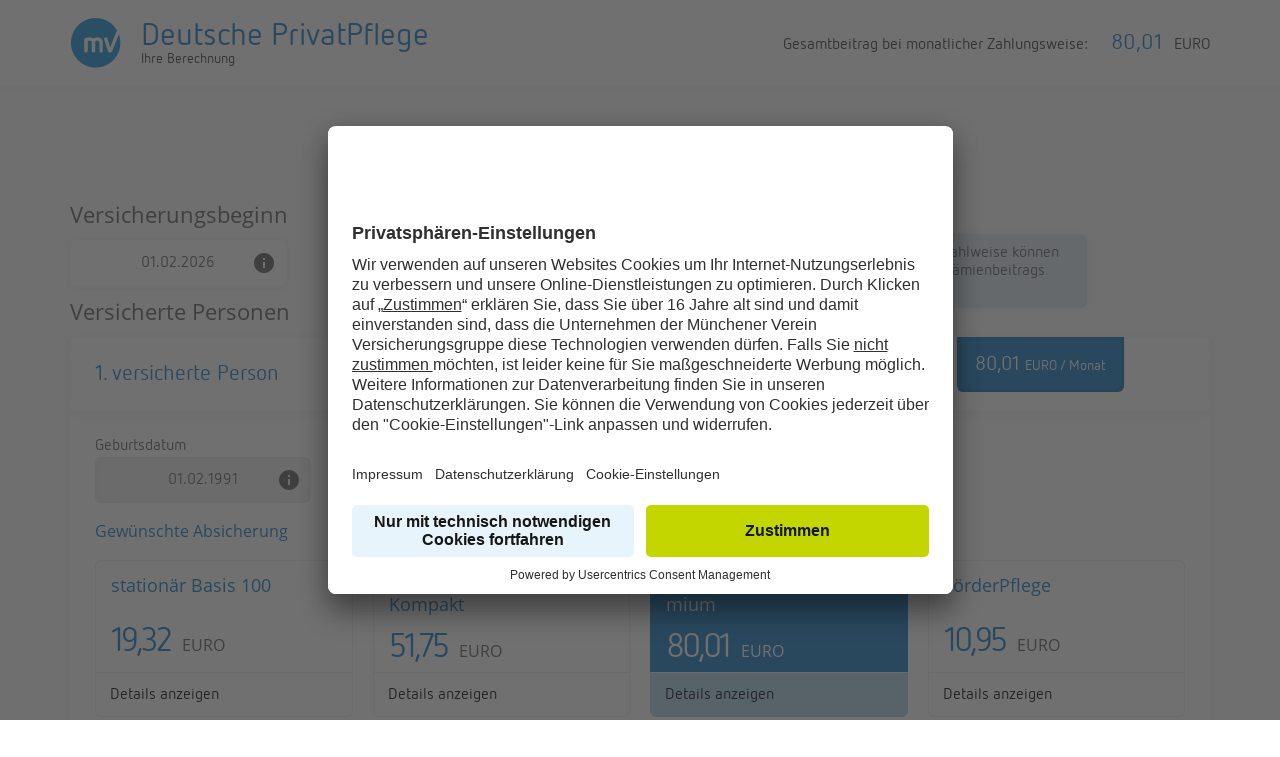

--- FILE ---
content_type: text/html;charset=UTF-8
request_url: https://www.muenchener-verein.de/pflegeversicherung-tarifrechner/index.xhtml;jsessionid=P9Xev3QSFictxqPKAQ_gFcdSg2cxSGKCBk1pnmvL.prd-dvl-jbo-mvpor-01?bd=63&vnr=46840&agt=150
body_size: 30296
content:
<?xml version="1.0" encoding="UTF-8"?>
<!DOCTYPE html>

	<html lang="de" dir="ltr"><head id="j_idt2">
	<meta http-equiv="content-type" content="text/html; charset=utf-8" />
	<meta http-equiv="cache-control" content="max-age=0" />
	<meta http-equiv="cache-control" content="no-cache" />
	<meta http-equiv="pragma" content="no-cache" />
	<meta http-equiv="expires" content="0" />
	<meta name="viewport" content="width=device-width, initial-scale=1.0" />
	<meta name="robots" content="noindex" /><script type="text/javascript" src="/pflegeversicherung-tarifrechner/javax.faces.resource/jsf.js.xhtml?ln=javax.faces"></script>
	<!-- CDN&lt;link rel="stylesheet" type="text/css" href="https://maxcdn.bootstrapcdn.com/bootstrap/3.3.7/css/bootstrap.min.css" /&gt; -->
	<!-- CDN&lt;script src="http://code.jquery.com/jquery-1.12.0.min.js"&gt;&lt;/script&gt; --><script type="text/javascript" src="/pflegeversicherung-tarifrechner/javax.faces.resource/jquery-1.12.0.min.js.xhtml?ln=js"></script>
	<!-- CDN&lt;script src="http://maxcdn.bootstrapcdn.com/bootstrap/3.3.7/js/bootstrap.min.js"&gt;&lt;/script&gt; --><script type="text/javascript" src="/pflegeversicherung-tarifrechner/javax.faces.resource/bootstrap.min.js.xhtml?ln=js"></script>
	<link rel="apple-touch-icon" sizes="180x180" href="/pflegeversicherung-tarifrechner/javax.faces.resource/img/favicon/apple-touch-icon.png.xhtml" />
	<link rel="icon" type="image/png" sizes="32x32" href="/pflegeversicherung-tarifrechner/javax.faces.resource/img/favicon/favicon-32x32.png.xhtml" />
	<link rel="icon" type="image/png" sizes="16x16" href="/pflegeversicherung-tarifrechner/javax.faces.resource/img/favicon/favicon-16x16.png.xhtml" />
	<link rel="mask-icon" href="/pflegeversicherung-tarifrechner/javax.faces.resource/img/favicon/safari-pinned-tab.svg.xhtml" color="#1793d7" />
	<meta name="msapplication-TileColor" content="#1793d7" />
	<meta name="theme-color" content="#ffffff" />
	<title>Deutsche PrivatPflege - Ihre Berechnung - Münchener Verein</title>
	<!-- Google Tag Manager -->
	<noscript><iframe src="//www.googletagmanager.com/ns.html?id=GTM-MB2SHT" height="0" width="0" style="display:none;visibility:hidden"></iframe></noscript>
	<script>(function(w,d,s,l,i){w[l]=w[l]||[];w[l].push({'gtm.start': new Date().getTime(),event:'gtm.js'});var f=d.getElementsByTagName(s)[0], j=d.createElement(s),dl=l!='dataLayer'?'&l='+l:'';j.async=true;j.src='//www.googletagmanager.com/gtm.js?id='+i+dl;f.parentNode.insertBefore(j,f); })(window,document,'script','dataLayer','GTM-MB2SHT');</script>
	<!-- End Google Tag Manager -->
	<script id="usercentrics-cmp" data-settings-id="-cAUxJyYs" src="https://app.usercentrics.eu/browser-ui/latest/bundle_legacy.js" defer="defer"></script>
	<script src="https://apis.google.com/js/platform.js" async="async" defer="defer"></script><link type="text/css" rel="stylesheet" href="/pflegeversicherung-tarifrechner/javax.faces.resource/bootstrap.min.css.xhtml?ln=css" /><link type="text/css" rel="stylesheet" href="/pflegeversicherung-tarifrechner/javax.faces.resource/app.min.css.xhtml?ln=css" /><link type="text/css" rel="stylesheet" href="/pflegeversicherung-tarifrechner/javax.faces.resource/fonts.css.xhtml?ln=css" /></head>
<!-- app-prebody start -->
<!-- app-prebody end --><body class="www-stage" data-vermittler="46840" data-stage="www" data-plink="false">
	<!-- Google Tag Manager (noscript) -->
	<noscript><iframe src="https://www.googletagmanager.com/ns.html?id=GTM-MB2SHT" height="0" width="0" style="display:none;visibility:hidden"></iframe></noscript>
	<!-- End Google Tag Manager (noscript) --><div class="background-image-fader opacity-100"></div><div class="calculator">
<form id="mainform" name="mainform" method="post" action="/pflegeversicherung-tarifrechner/ihre-berechnung.xhtml?cid=1" class="floating-labels" accept-charset="UTF-8" enctype="application/x-www-form-urlencoded" onsubmit="setFormSubmitted()">
<input type="hidden" name="mainform" value="mainform" />

			<input type="hidden" name="cid" value="1" /><div class="app-header"><div class="wrapper"><div class="container"><div id="logo" class="logo"><img src="/pflegeversicherung-tarifrechner/javax.faces.resource/logo-muenchener-verein-bildmarke.svg.xhtml?ln=img" alt="MV-Icon" /></div><div class="title">
								<h1>Deutsche PrivatPflege</h1>Ihre Berechnung</div><div id="basket" class="basket-wrapper">
									<div class="basket">
										<span>Gesamtbeitrag</span> <span>Gesamtbeitrag bei monatlicher Zahlungsweise:</span>
										<div class="preis"><span id="gesamtbeitragID">80,01 </span> <span class="waehrung">EURO</span>
										</div>
									</div></div></div></div></div><div class="app-body-wrapper-container"><div class="app-body-wrapper"><div class="app-body container"><div class="row"><div class="col-xs-12"><span id="messages"></span></div></div><div id="package_container" class="row"><div class="col-xs-12"><span id="j_idt67:packagepicker" class="collapse-group"><div id="j_idt67:zahlungsweiseWrapper" class=""><div class="row"><div class="col-xs-12 col-md-6"><label for="j_idt67:versicherungsbeginn:dob_date_mask" class="message">Versicherungsbeginn</label>
							<!-- Versicherungsbeginn - START --><div id="j_idt67:versicherungsbeginnContainer" class="white-shadow-box"><div id="j_idt67:versicherungsbeginn:versicherungsbeginn" class="row"><div class="col-xs-12"><div class="dateselector-wrapper"><div id="j_idt67:versicherungsbeginn:dob_date_mask_message"></div><input id="j_idt67:versicherungsbeginn:dob_date_mask" name="j_idt67:versicherungsbeginn:dob_date_mask" value="01.02.2026" class="form-control dateinputmask -internal" onblur="dateBlur(event);" onfocus="this.select();" onkeypress="dateSubmit(event)" onkeyup="datePattern(event);" onchange="mojarra.ab(this,event,'valueChange','@this','j_idt67:versicherungsbeginn:dob_date_mask_message messages',{'onevent':ajaxReloadComponents})" min="2026-02-01" max="2026-09-01" maxlength="10" placeholder="Tag.Monat.Jahr" type="text" />
						<input type="date" class="dateinputfield" max="2026-09-01" min="2026-02-01" onchange="changeDateInput(event)" onblur="triggerChangeInput(event)" onkeypress="dateSubmit(event)" /> 
						<a href="javascript:void(0);" class="mv-hint icon-question " data-toggle="tooltip" data-placement="right auto" title="Als Versicherungsbeginn ist der 1. des laufenden Monats vorbelegt. Vordatierungen sind maximal bis zu 6 Monaten möglich." data-html="true"><i class="material-icons">info</i></a></div></div></div></div>
							<!-- Versicherungsbeginn - END --></div><div class="col-xs-12 col-md-6"><span id="j_idt67:j_idt78:zahlungsweisen"><div class="zahlungsweise-wrapper"><label for="j_idt67:j_idt78:zahlungsweise" class="message">Zahlungsweise</label><div class="select-dropdown-wrapper"><select id="j_idt67:j_idt78:zahlungsweise" name="j_idt67:j_idt78:zahlungsweise" class="white-shadow-box" size="1" onchange="mojarra.ab(this,event,'valueChange','@form','@form')">	<option value="JAEHRLICH">jährlich</option>
	<option value="HALBJAEHRLICH">halbjährlich</option>
	<option value="VIERTELJAEHRLICH">vierteljährlich</option>
	<option value="MONATLICH" selected="selected">monatlich</option>
</select><script>jQuery.noConflict(); jQuery(document).ready(function(){jQuery('.dropdownfix a.selector').on('click', function(event){	selectbox = $(this).next().next('select');	pos = selectbox.offset();	selectbox.css('position', 'absolute');	selectbox.css('z-index', '999999');	selectbox.offset(pos);	selectbox.attr('size', '10');	event.preventDefault();	return false;});jQuery('.dropdownfix select').mouseout(function(){$(this).css('position', 'static');$(this).attr('size', '1');});jQuery('.dropdownfix select').click(function(){$(this).css('position', 'static');$(this).attr('size', '1');});});</script><div class="zahlungsweise-titel">
							Bei jährlicher Zahlweise können Sie 3% Ihres Prämienbeitrags einsparen.
						</div></div></div></span></div></div></div><label class="message">Versicherte Personen</label><div id="j_idt67:produkt:0:paketauswahlContainer" class="form-wrapper hidden"><label class="message">Tarif</label>
							<!-- Paketauswahl --><div class="row"><div class="col-xs-12 col-sm-12"><div class=""><select id="j_idt67:produkt:0:paketAuswahlFirst" name="j_idt67:produkt:0:paketAuswahlFirst" class="white-shadow-box paketauswahldropdown-0" size="1" onchange="mojarra.ab(this,event,'valueChange','@this','@form')" aria-label="Auswahl der Absicherung">	<option value="DPP-BA-STAT">stationär Basis 100</option>
	<option value="DPP-KP-STAT-AMB">ambulant = stationär Kompakt</option>
	<option value="DPP-PR-STAT-KL-AMB" selected="selected">ambulant &lt; stationär Premium</option>
	<option value="DPP-Foerderpflege">FörderPflege</option>
</select><script>jQuery.noConflict(); jQuery(document).ready(function(){jQuery('.dropdownfix a.selector').on('click', function(event){	selectbox = $(this).next().next('select');	pos = selectbox.offset();	selectbox.css('position', 'absolute');	selectbox.css('z-index', '999999');	selectbox.offset(pos);	selectbox.attr('size', '10');	event.preventDefault();	return false;});jQuery('.dropdownfix select').mouseout(function(){$(this).css('position', 'static');$(this).attr('size', '1');});jQuery('.dropdownfix select').click(function(){$(this).css('position', 'static');$(this).attr('size', '1');});});</script>
										<a href="javascript:void(0);" class="mv-hint icon-question hidden" data-toggle="tooltip" data-placement="right" data-html="true"><i class="material-icons">info</i></a></div></div></div><label class="message">Versicherte Personen</label></div><div class="form-wrapper alignment-center hidden"><div class="row"><div class="col-xs-12 col-sm-8 form-text">
									Anzahl der zu mitversichernden Personen
								</div><div class="col-xs-12 col-sm-4"><div class=""><select id="j_idt67:produkt:0:anzahlDerPersonen" name="j_idt67:produkt:0:anzahlDerPersonen" class="form-control anzahlderpersonen-0" size="1" onchange="mojarra.ab(this,event,'valueChange','@this','@form')" aria-label="Auswahl der Anzahl">	<option value="1" selected="selected">1</option>
	<option value="2">2</option>
	<option value="3">3</option>
	<option value="4">4</option>
	<option value="5">5</option>
	<option value="6">6</option>
	<option value="7">7</option>
	<option value="8">8</option>
	<option value="9">9</option>
	<option value="10">10</option>
</select><script>jQuery.noConflict(); jQuery(document).ready(function(){jQuery('.dropdownfix a.selector').on('click', function(event){	selectbox = $(this).next().next('select');	pos = selectbox.offset();	selectbox.css('position', 'absolute');	selectbox.css('z-index', '999999');	selectbox.offset(pos);	selectbox.attr('size', '10');	event.preventDefault();	return false;});jQuery('.dropdownfix select').mouseout(function(){$(this).css('position', 'static');$(this).attr('size', '1');});jQuery('.dropdownfix select').click(function(){$(this).css('position', 'static');$(this).attr('size', '1');});});</script>
										<a href="javascript:void(0);" class="mv-hint icon-question hidden" data-toggle="tooltip" data-placement="right" data-html="true"><i class="material-icons">info</i></a></div></div></div></div><div class="panel mv-panel produktpanel-0">
							<h4 class="mv-panel-title bold"><a href="" class="mv-collapse produktpanel-openclose-trigger-0 " data-target=".package_accordion_0" data-toggle="collapse" data-parent=".collapse-group"><span class="title new-blue">
										1. versicherte Person
									</span><span class="preis">
										80,01  <span class="waehrung">EURO / Monat</span></span></a><a id="j_idt67:produkt:0:personEntfernen" href="#" onclick="mojarra.ab(this,event,'action','@this','@form');return false" class="delete deleteversicherteperson-0 hidden">
									<i class="material-icons">delete</i></a>
							</h4><div class="package_accordion_0 mv-panel-collapse collapse in single-content-padding"><div class="mv-panel-body" data-accordion-index="0" aria-expanded="false"><a id="j_idt67:produkt:0:j_idt114" href="#" onclick="mojarra.ab(this,event,'action',0,0);return false" class="collapse_accordion_jsf_hook hidden"></a><div class="hidden row "><div class="col-xs-12">
											Tarif
										</div>
										<!-- Paketauswahl --><div class="col-xs-12"><div class=""><select id="j_idt67:produkt:0:paketAuswahlSecond" name="j_idt67:produkt:0:paketAuswahlSecond" class="form-control paketauswahl-0" size="1" onchange="mojarra.ab(this,event,'valueChange','@this','@form')">	<option value="DPP-BA-STAT">stationär Basis 100</option>
	<option value="DPP-KP-STAT-AMB">ambulant = stationär Kompakt</option>
	<option value="DPP-PR-STAT-KL-AMB" selected="selected">ambulant &lt; stationär Premium</option>
	<option value="DPP-Foerderpflege">FörderPflege</option>
</select><script>jQuery.noConflict(); jQuery(document).ready(function(){jQuery('.dropdownfix a.selector').on('click', function(event){	selectbox = $(this).next().next('select');	pos = selectbox.offset();	selectbox.css('position', 'absolute');	selectbox.css('z-index', '999999');	selectbox.offset(pos);	selectbox.attr('size', '10');	event.preventDefault();	return false;});jQuery('.dropdownfix select').mouseout(function(){$(this).css('position', 'static');$(this).attr('size', '1');});jQuery('.dropdownfix select').click(function(){$(this).css('position', 'static');$(this).attr('size', '1');});});</script>
												<a href="javascript:void(0);" class="mv-hint icon-question hidden" data-toggle="tooltip" data-placement="right" data-html="true"><i class="material-icons">info</i></a></div></div></div><div class="row"><div class="col-xs-12 small-title">Geburtsdatum</div><div class="col-xs-12 ">
											<!-- Geburtsdatum - START --><div id="j_idt67:produkt:0:geburtsdatumContainer"><div id="j_idt67:produkt:0:geburtsdatum:geburtsdatum" class="row"><div class="col-xs-12"><div class="dateselector-wrapper"><div id="j_idt67:produkt:0:geburtsdatum:dob_date_mask_message"></div><input id="j_idt67:produkt:0:geburtsdatum:dob_date_mask" name="j_idt67:produkt:0:geburtsdatum:dob_date_mask" value="01.02.1991" class="form-control dateinputmask geburtsdatum-0-internal" onblur="dateBlur(event);" onfocus="this.select();" onkeypress="dateSubmit(event)" onkeyup="datePattern(event);" onchange="mojarra.ab(this,event,'valueChange','@this','package_container result_container messages j_idt67:produkt:0:geburtsdatum:dob_date_mask_message messages',{'onevent':ajaxReloadComponents})" min="1957-02-01" max="2016-02-01" maxlength="10" placeholder="Tag.Monat.Jahr" type="text" />
						<input type="date" class="dateinputfield" max="2016-02-01" min="1957-02-01" onchange="changeDateInput(event)" onblur="triggerChangeInput(event)" onkeypress="dateSubmit(event)" /> 
						<a href="javascript:void(0);" class="mv-hint icon-question " data-toggle="tooltip" data-placement="right auto" title="Das Höchstalter für einen Online-Abschluss beträgt 69 Jahre. Maßgeblich ist der Zeitpunkt der Antragstellung. Sollten Sie älter als 69 Jahre sein, wenden Sie sich bitte an die Direktion." data-html="true"><i class="material-icons">info</i></a></div></div></div></div>
											<!-- Geburtsdatum - END --></div><div class="hidden"><div class="delete-container"><a id="j_idt67:produkt:0:j_idt135" href="#" onclick="mojarra.ab(this,event,'action','@this','@form');return false" class="delete deleteversichertepersondropdown-0">
													<i class="material-icons">delete</i><span class="visible-xs">
														Person entfernen
													</span></a></div></div></div>
									<h3 class="sub ">Gewünschte Absicherung</h3><div id="j_idt67:produkt:0:paketVergleicherWrapper" class="package-selector-wrapper"><div class="package-selector"><a id="j_idt67:produkt:0:j_idt140:0:j_idt142" href="#" onclick="mojarra.ab(this,event,'action','@form','@this',{'onevent':ajaxReloadComponents});return false"><div class="mv-compare-panel new-blue">
														<h3>stationär Basis 100</h3>
														<p>
															
														</p><div class="preis">19,32  <span class="waehrung">EURO</span></div></div>
													<a href="javascript:void()" onclick="openDetailTable(event)" class="black-details">Details anzeigen</a></a></div><div class="tableBg"><div class="inner-wrapper"><div class="table-header">
					<a class="close" onclick="closeDetailTable(event)" href="#">×</a>
					<div class="title">Details zum Paket "stationär Basis 100"</div></div><div class="table-content"><div class="result-vp-body">
	<ul class="ul-check filled">
		<li>Deutsche PrivatPflege stationär Basis 100 (Tarife 428, 444, 421B, 499)
			<div class="responsive-table-wrapper">
				<table class="table-light-blue sub-column-right">
					<thead>
						<tr>
							<th>Gewünschte Höhe des Pflegegeldes bei</th>
							<th>vollstationärer Pflege</th>
						</tr>
					</thead>
					<tbody>
						<tr>
							<td>Pflegegeld monatlich bei Pflegegrad 5
							</td>
							<td>
								1.500,00
								Euro
							</td>
						</tr>
						<tr>
							<td>Pflegegeld monatlich bei Pflegegrad 4
							</td>
							<td>
								1.500,00
								Euro
							</td>
						</tr>
					</tbody>
				</table>
			</div>
		</li>
			<li>Beitragsbefreiung ab Pflegegrad 2</li>
			<li>Option auf Höherversicherung bei Eintritt eines bestimmten Ereignisses</li>
	</ul></div></div></div></div><div class="package-selector"><a id="j_idt67:produkt:0:j_idt140:1:j_idt142" href="#" onclick="mojarra.ab(this,event,'action','@form','@this',{'onevent':ajaxReloadComponents});return false"><div class="mv-compare-panel new-blue">
														<h3>ambulant = stationär Kompakt</h3>
														<p>
															
														</p><div class="preis">51,75  <span class="waehrung">EURO</span></div></div>
													<a href="javascript:void()" onclick="openDetailTable(event)" class="black-details">Details anzeigen</a></a></div><div class="tableBg"><div class="inner-wrapper"><div class="table-header">
					<a class="close" onclick="closeDetailTable(event)" href="#">×</a>
					<div class="title">Details zum Paket "ambulant = stationär Kompakt"</div></div><div class="table-content"><div class="result-vp-body">
	<ul class="ul-check filled">
		<li>Deutsche PrivatPflege ambulant = stationär Kompakt (Tarife 423, 432, 421B, 499)
			<div class="responsive-table-wrapper"> 
				<table class="table-light-blue sub-column-right">
					<thead>
						<tr>
							<th>Gewünschte Höhe des Pflegegeldes bei</th>
							<th>ambulanter Pflege</th>
							<th>vollstationärer Pflege</th>
						</tr>
					</thead>
					<tbody>
						<tr>
							<td>Pflegegeld monatlich bei Pflegegrad 5
							</td>
							<td>
								1.500,00
								Euro
							</td>
							<td>
								1.500,00
								Euro
							</td>
						</tr>
						<tr>
							<td>Pflegegeld monatlich bei Pflegegrad 4
							</td>
							<td>
								1.125,00
								Euro
							</td>
							<td>
								1.125,00
								Euro
							</td>
						</tr>
						<tr>
							<td>Pflegegeld monatlich bei Pflegegrad 3
							</td>
							<td>
								750,00
								Euro
							</td>
							<td>
								750,00
								Euro
							</td>
						</tr>
					</tbody>
				</table>
			</div>
		</li>
			<li>Beitragsbefreiung ab Pflegegrad 2</li>
			<li>Option auf Höherversicherung bei Eintritt eines bestimmten Ereignisses</li>
	</ul></div></div></div></div><div class="package-selector"><a id="j_idt67:produkt:0:j_idt140:2:j_idt142" href="#" onclick="mojarra.ab(this,event,'action','@form','@this',{'onevent':ajaxReloadComponents});return false"><div class="mv-compare-panel current new-blue">
														<h3>ambulant &lt; stationär Premium</h3>
														<p>
															
														</p><div class="preis">80,01  <span class="waehrung">EURO</span></div></div>
													<a href="javascript:void()" onclick="openDetailTable(event)" class="black-details">Details anzeigen</a></a></div><div class="tableBg"><div class="inner-wrapper"><div class="table-header">
					<a class="close" onclick="closeDetailTable(event)" href="#">×</a>
					<div class="title">Details zum Paket "ambulant &lt; stationär Premium"</div></div><div class="table-content"><div class="result-vp-body">
	<ul class="ul-check filled">
		<li>Deutsche PrivatPflege ambulant &lt; stationär Premium (Tarife 421, 423, 430, 432, 442, 443, 444, 421B, 499)
			<div class="responsive-table-wrapper">
				<table class="table-light-blue sub-column-right">
					<thead>
						<tr>
							<th>Gewünschte Höhe des Pflegegeldes bei</th>
							<th>ambulanter Pflege</th>
							<th>vollstationärer Pflege</th>
						</tr>
					</thead>
					<tbody>
						<tr>
							<td>Pflegegeld monatlich bei Pflegegrad 5
							</td>
							<td>
								1.500,00
								Euro
							</td>
							<td>
								1.500,00
								Euro
							</td>
						</tr>
						<tr>
							<td>Pflegegeld monatlich bei Pflegegrad 4
							</td>
							<td>
								1.125,00
								Euro
							</td>
							<td>
								1.500,00
								Euro
							</td>
						</tr>
						<tr>
							<td>Pflegegeld monatlich bei Pflegegrad 3
							</td>
							<td>
								750,00
								Euro
							</td>
							<td>
								1.500,00
								Euro
							</td>
						</tr>
						<tr>
							<td>Pflegegeld monatlich bei Pflegegrad 2
							</td>
							<td>
								375,00
								Euro
							</td>
							<td>
								1.500,00
								Euro
							</td>
						</tr>
						<tr>
							<td>Pflegegeld monatlich bei Pflegegrad 1
							</td>
							<td>
								150,00
								Euro
							</td>
							<td>
								150,00
								Euro
							</td>
						</tr>
					</tbody>
				</table>
			</div>
		</li>
			<li>Beitragsbefreiung ab Pflegegrad 2</li>
			<li>Option auf Höherversicherung bei Eintritt eines bestimmten Ereignisses</li>
	</ul></div></div></div></div><div class="package-selector"><a id="j_idt67:produkt:0:j_idt140:3:j_idt142" href="#" onclick="mojarra.ab(this,event,'action','@form','@this',{'onevent':ajaxReloadComponents});return false"><div class="mv-compare-panel new-blue">
														<h3>FörderPflege</h3>
														<p>
															
														</p><div class="preis">10,95  <span class="waehrung">EURO</span></div></div>
													<a href="javascript:void()" onclick="openDetailTable(event)" class="black-details">Details anzeigen</a></a></div><div class="tableBg"><div class="inner-wrapper"><div class="table-header">
					<a class="close" onclick="closeDetailTable(event)" href="#">×</a>
					<div class="title">Details zum Paket "FörderPflege"</div></div><div class="table-content"><div class="result-vp-body">
	<ul class="ul-check filled">
		<li>FörderPflege
			<div class="responsive-table-wrapper">
				<table class="table-light-blue sub-column-right">
					<thead>
						<tr>
							<th>Gewünschte Höhe des Pflegegeldes bei FörderPflege</th>
							<th>ambulanter Pflege</th>
							<th>vollstationärer Pflege</th>
						</tr>
					</thead>
					<tbody>
						<tr>
							<td>Pflegegeld monatlich bei Pflegegrad 5
							</td>
							<td>660,00 Euro
							</td>
							<td>660,00 Euro
							</td>
	
						</tr>
						<tr>
							<td>Pflegegeld monatlich bei Pflegegrad 4
							</td>
							<td>264,00 Euro
							</td>
							<td>264,00 Euro
							</td>
						</tr>
						<tr>
							<td>Pflegegeld monatlich bei Pflegegrad 3
							</td>
							<td>198,00 Euro
							</td>
							<td>198,00 Euro
							</td>
						</tr>
						<tr>
							<td>Pflegegeld monatlich bei Pflegegrad 2
							</td>
							<td>132,00 Euro
							</td>
							<td>132,00 Euro
							</td>
						</tr>
						<tr>
							<td>Pflegegeld monatlich bei Pflegegrad 1
							</td>
							<td>66,00 Euro
							</td>
							<td>66,00 Euro
							</td>
						</tr>
						<tr>
							<td style="padding-top: 20px; font-weight: bold;">Monatsbeitrag
							</td>
							<td style="padding-top: 20px; font-weight: bold;"></td>
							<td style="padding-top: 20px; font-weight: bold;">15,95 Euro
							</td>
						</tr>
						<tr>
							<td>Staatliche Förderung
							</td>
							<td></td>
							<td>
								-5,00
								Euro
							</td>
						</tr>
					</tbody>
				</table>
			</div>
		</li>
	</ul></div></div></div></div></div><a id="j_idt67:produkt:0:j_idt301" href="#" onclick="mojarra.ab(this,event,'action',0,'j_idt67:produkt:0:paketVergleicherWrapper');return false" class="reloader">Rerender</a><div class="add-person-wrapper form-wrapper alignment-center hidden"><div class="row"><div class="col-xs-12"><a id="j_idt67:produkt:0:weiterePersonFirst" href="#" onclick="mojarra.ab(this,event,'action','@this','@form');return false" class="versichertepersonhinzufuegencenter-0 small-title-blue">weitere versicherte Person hinzufügen
													<i class="material-icons">person_add</i></a></div></div></div></div></div><div class="add-person-wrapper form-wrapper alignment-center "><a id="j_idt67:produkt:0:weiterePersonSecond" href="#" onclick="mojarra.ab(this,event,'action','@this','@form');return false" class="versichertepersonhinzufuegenbottom-0 small-title-blue">
									<i class="material-icons">person_add</i>
									<span>weitere versicherte Person hinzufügen</span></a></div></div></span><a id="j_idt67:j_idt308" href="#" onclick="mojarra.ab(this,event,'action',0,'j_idt67:zahlungsweiseWrapper gesamtbeitragID');return false" class="reloader">Rerender</a></div></div><div class="spacer-40"></div><div id="result_container"><div class="row"><div class="col-xs-12"><div class="row"><div class="col-xs-12 btn-margins"><input id="weiter" name="weiter" value="weiter zu Ihren Angaben" class="btn btn-green" onclick="deferSubmit(event)" type="submit" /><span id="j_idt319:prepareddownloadContainer"><input id="j_idt319:j_idt325" type="submit" name="j_idt319:j_idt325" value="Angebot downloaden" class="catch-download-status btn" onclick="mojarra.ab(this,event,'action',0,'j_idt319:prepareddownloadContainer',{'params':{'componentid':'j_idt319'}});return false" /></span></div></div></div></div><div class="spacer-40"></div></div><a id="j_idt328" href="#" onclick="mojarra.ab(this,event,'action',0,'result_container');return false" class="reloader">Rerender</a><div class="info-line">
							<div>Ihre Daten werden verschlüsselt übertragen. <span><a href="javascript:void(0);">(63/150/46840)</a></span></div>
							<div>*Pflichtfeld</div>
							<a href="https://www.muenchener-verein.de/impressum/" target="_blank">Impressum</a>
							<a href="https://www.muenchener-verein.de/nutzungsbedingungen/" target="_blank">Nutzungsbedingungen</a>
							<a href="https://www.muenchener-verein.de/datenschutz/" target="_blank">Datenschutz</a>
							<a href="https://www.muenchener-verein.de/barrierefreiheit/" target="_blank">Barrierefreiheit</a></div></div></div></div><div id="processstatus" class="app-process">
				<ul class="breadcrumb">
							<li class=" active"><span class="mv-process-status" data-toggle="tooltip" data-placement="right" data-original-title="Ihre Berechnung" data-html="true">1</span></li>
							<li><span class="mv-process-status" data-toggle="tooltip" data-placement="right" data-original-title="Angaben zur versicherten Person" data-html="true">2</span></li>
							<li><span class="mv-process-status" data-toggle="tooltip" data-placement="right" data-original-title="Ihre Angaben" data-html="true">3</span></li>
							<li class=" hidden"><span class="mv-process-status" data-toggle="tooltip" data-placement="right" data-original-title="Gesundheitsfragen" data-html="true">3</span></li>
							<li><span class="mv-process-status" data-toggle="tooltip" data-placement="right" data-original-title="Ihr Abschluss" data-html="true">4</span></li>
							<li><span class="mv-process-status" data-toggle="tooltip" data-placement="right" data-original-title="Ihre Bestätigung" data-html="true">5</span></li>
				</ul></div><input type="hidden" name="javax.faces.ViewState" id="j_id1:javax.faces.ViewState:0" value="5744773268857388287:-417053041153574871" autocomplete="off" />
</form></div>
		<!-- JSF AJAX Error Modal --><div id="errorModal" class="modal fade" aria-labelledby="Es ist ein Fehler aufgetreten." data-backdrop="static" data-keyboard="false"><div class="modal-dialog" role="document"><div class="modal-content"><div class="modal-header">
						<h4 class="modal-title" id="errorModalLabel">Es ist ein Fehler aufgetreten.
						</h4></div><div class="modal-body"><span class="reload-timer">Bitte laden Sie die Seite neu.</span></div><div class="modal-footer">
						<a href="#" data-toggle="collapse" data-target="#collapseError" aria-expanded="false" aria-controls="collapseError"><span class="stop-reload">Fehlermeldung anzeigen</span></a>
						<div class="collapse" id="collapseError">
							<div id="jsfAjaxErrorContainer" class="well"></div>
						</div></div></div></div></div>
		<!-- JSF AJAX Loader Modal --><div id="loadModal" class="modal fade" aria-labelledby="Es ist ein Fehler aufgetreten." data-backdrop="static" data-keyboard="false">
			<div class="loader-container">
				<div class="loader-cube">
					<div class="load-cube1 load-cube"></div>
					<div class="load-cube2 load-cube"></div>
					<div class="load-cube4 load-cube"></div>
					<div class="load-cube3 load-cube"></div>
				</div>
				<div class="loader-text">Bitte warten...</div>
			</div></div>
		<!-- New Version of JSF AJAX Loader -->
		<div class="loadindicator">
			<div class="spinner">
				<div class="bounce1"></div>
				<div class="bounce2"></div>
				<div class="bounce3"></div>
			</div>
			<div class="loader-text">Bitte warten Sie noch einen Augenblick</div>
		</div>
		<div class="modal-background" onclick="closeDetailTable(event)"></div>
	<!-- APP JS start --><script type="text/javascript" src="/pflegeversicherung-tarifrechner/javax.faces.resource/moment.js.xhtml?ln=js"></script><script type="text/javascript" src="/pflegeversicherung-tarifrechner/javax.faces.resource/jquery.mask.min.js.xhtml?ln=js"></script><script type="text/javascript" src="/pflegeversicherung-tarifrechner/javax.faces.resource/app.min.js.xhtml?ln=js"></script>
	<script src="/pflegeversicherung-tarifrechner/polyfill/hyphens/Hyphenopoly_Loader.js"></script>
	<!-- App JS end --><span id="gtmpackagetracking"><script>dataLayer.push({'paket': 'ADP-DPP-PR-STAT-KL-AMB', 'event': 'TARIFIERUNG'});</script></span></body>

	</html>

--- FILE ---
content_type: text/css
request_url: https://www.muenchener-verein.de/pflegeversicherung-tarifrechner/javax.faces.resource/app.min.css.xhtml?ln=css
body_size: 39509
content:
.app-body-wrapper-container{width:100%;min-height:calc(100% - 150px);display:table;position:absolute;top:150px;bottom:0}.app-body-wrapper-container.error-page{min-height:100%!important;top:0!important}.full-width-template .app-body-wrapper{vertical-align:top!important}.full-width-template .app-body-wrapper-container{min-height:calc(100% - 78px);top:78px}@media (min-width:900px){.app-body-wrapper-container{min-height:calc(100% - 188px);top:188px}.app-body-wrapper-container.error-page{min-height:100%!important;top:0!important}.full-width-template .app-body-wrapper-container{min-height:calc(100% - 86px);top:86px}}.app-body-wrapper{vertical-align:middle;display:table-cell}.app-body-wrapper .app-body{margin-bottom:80px}html{background-position:50%;background-size:cover;background-attachment:fixed}html .btn,html h1,html h2,html h3,html h4,html h5,html h6,html p{-webkit-hyphens:auto;-ms-hyphens:auto;hyphens:auto}html h4{margin-bottom:20px;font-size:22px}html h5{color:#157ac5;font-size:17px}.colored-table-header th{background:#ddd;font-family:Open Sans,sans-serif;font-weight:500}body:not(.prd-stage):not(.www-stage):after{content:attr(data-stage);color:#fff;z-index:999;text-transform:uppercase;background-color:#c30000;border-radius:0 0 10px;padding:15px 20px 14px;font-size:14px;font-weight:700;line-height:14px;display:block;position:fixed;top:0;left:0}.app-header{z-index:100;width:100%;top:0}.app-header .wrapper{background-color:#fff;width:100%;box-shadow:0 1px 5px rgba(100,100,100,.1)}.app-header .wrapper .container{-ms-flex-flow:row;flex-flow:row;-ms-flex-line-pack:justify;-ms-flex-pack:justify;align-content:space-between;justify-content:space-between;-ms-flex-align:center;align-items:center;display:-ms-flexbox;display:flex;position:relative}.app-header .wrapper .container .logo{vertical-align:middle;-ms-flex:none;flex:none;display:inline-block}.app-header .wrapper .container .title{vertical-align:middle;-ms-flex:0 auto;flex:0 auto;flex-wrap:1;max-width:100%;margin-right:auto;padding:20px 15px;line-height:1;display:inline-block}.app-header .wrapper .container .title h1{text-align:left;color:#157ac5;margin:0;padding:0;font-family:netto,sans-serif;font-size:24px;line-height:1}.app-header .wrapper .container .title span{font-family:Open Sans,sans-serif;font-size:14px}.app-header .wrapper .container .contact-bar{vertical-align:middle;display:inline-block}.app-header .wrapper .container .contact-bar img{width:auto;height:30px}@media (min-width:900px){.app-header{position:fixed}.app-header .wrapper .container .title{padding:20px}.app-header .wrapper .container .title h1{font-size:32px}}.app-process{display:none}@media (min-width:1450px){.app-process{z-index:90;height:calc(100% - 188px);display:table;position:fixed;top:188px;bottom:0;left:calc(50% - 685px)}.app-process .breadcrumb{vertical-align:middle;background-color:transparent;border-radius:0;margin:0;padding:0;display:table-cell}.app-process .breadcrumb>li{display:block;position:relative}.app-process .breadcrumb>li .mv-process-status{text-align:center;color:#fff;cursor:default;background-color:#5e5e5d;border-radius:50%;width:32px;height:32px;line-height:34px;display:inline-block}.app-process .breadcrumb>li .mv-process-status:after{transition:all .35s;box-shadow:0 0 rgba(21,122,197,0)}.app-process .breadcrumb>li .mv-process-status+.tooltip.right .tooltip-arrow{border-right-color:#157ac5}.app-process .breadcrumb>li .mv-process-status+.tooltip.left .tooltip-arrow{border-left-color:#157ac5}.app-process .breadcrumb>li .mv-process-status+.tooltip.top .tooltip-arrow{border-top-color:#157ac5}.app-process .breadcrumb>li .mv-process-status+.tooltip.bottom .tooltip-arrow{border-bottom-color:#157ac5}.app-process .breadcrumb>li .mv-process-status+.tooltip .tooltip-inner{color:#fff;background:#157ac5;width:fit-content}.app-process .breadcrumb>li.active .mv-process-status{background-color:#157ac5;position:relative}.app-process .breadcrumb>li.active .mv-process-status:after{content:" ";z-index:-1;background:#fff;border-radius:100%;width:32px;height:32px;transition:all .35s;position:absolute;top:0;left:0;box-shadow:0 0 35px rgba(21,122,197,.5)}.app-process .breadcrumb>li.active:not(:last-child):after{content:"";text-align:center;z-index:1;width:4px;height:35px;margin:0 auto;padding:0;display:block;position:absolute;left:calc(50% - 2px)}.app-process .breadcrumb>li.previous .mv-process-status{cursor:pointer;background-color:#157ac5}.app-process .breadcrumb>li.previous .mv-process-status:hover{box-shadow:0 0 40px #157ac5}.app-process .breadcrumb>li.previous+li:before,.app-process .breadcrumb>li.previous:before{background-color:#157ac5}.app-process .breadcrumb>li+li:before{content:"";text-align:center;background-color:#5e5e5d;width:4px;height:70px;margin:0 auto;padding:0;display:block;position:relative}}.blue-info-box{color:#5e5e5d;background-color:#d1e9f7;margin-bottom:10px;padding:20px;font-size:16px;box-shadow:0 1px 5px rgba(100,100,100,.05)}.blue-info-box p b{color:#555;font-family:Open Sans,sans-serif}.blue-info-box p:last-of-type{margin:0}html{font-size:16px}html *{-webkit-hyphens:auto;-ms-hyphens:auto;hyphens:auto}body{background-position:50%;background-repeat:repeat;background-size:cover;background-attachment:fixed;min-width:320px;font-family:netto,sans-serif}body.no-scroll{overflow:hidden}.reloader{z-index:-1;width:0;height:0;position:absolute;overflow:hidden}.background-image-fader{z-index:-1;background-color:#fcfcfc;transition:opacity .3s ease-out;display:block;position:fixed;top:0;bottom:0;left:0;right:0}.background-image-fader.opacity-0{opacity:5}.background-image-fader.opacity-10{opacity:.15}.background-image-fader.opacity-20{opacity:.25}.background-image-fader.opacity-30{opacity:.35}.background-image-fader.opacity-40{opacity:.45}.background-image-fader.opacity-50{opacity:.55}.background-image-fader.opacity-60{opacity:.65}.background-image-fader.opacity-70{opacity:.75}.background-image-fader.opacity-80{opacity:.85}.background-image-fader.opacity-90{opacity:.95}.background-image-fader.opacity-100{opacity:15}.small-title{color:#5e5e5d;font-size:16px}.small-title-blue{color:#157ac5;font-size:16px}.conform-line-height{line-height:1.5}.black-details{color:#000}h1{color:#157ac5;margin:20px 0 0}h2{color:#5e5e5d;margin:10px 0;font-family:Open Sans,sans-serif;font-size:22px;font-weight:300}.new-blue{color:#157ac5}.new-red{color:#d40124}.min-font-gray{color:#5e5e5d;font-size:16px}label{font-weight:400}label.message{color:#5e5e5d;margin:40px 0 10px;font-family:Open Sans,sans-serif;font-size:22px;font-weight:300;display:block}.info-line{color:#5e5e5d;font-size:14px}.info-line>a{color:#157ac5;margin:25px 15px 15px 0;display:inline-block}.info-line span,.info-line span a{pointer-events:none;cursor:default;color:#888;text-decoration:none;word-break:keep-all!important;-webkit-hyphens:none!important;-ms-hyphens:none!important;hyphens:none!important}@media (min-width:900px){label.message{margin-top:10px}}.info-line>a{color:#5e5e5d;margin-top:5px;font-size:16px;display:block}@media (min-width:370px){.info-line>a{margin:25px 15px 15px 0;display:inline-block}}.gesundheitsfrage-box:not(:last-child){border-bottom:1px dashed #f1f1f1;margin-bottom:15px;padding-bottom:15px}.gesundheitsfrage-box:not(:last-child) p:last-of-type{margin:0}@media (min-width:768px){.container{width:100%}}@media (min-width:992px){.container{width:100%}}@media (min-width:1024px){.container{width:970px}}@media (min-width:1200px){.container{width:1170px}}.adressResultTable td,.adressResultTable th{vertical-align:middle!important}.anschriftInfoOverlay{text-align:left;z-index:2;color:transparent;width:100%;padding:0 15px;line-height:46px;position:absolute;top:0;bottom:0;left:0;right:0;overflow:hidden}.anschriftInfoOverlay:before{content:"...";text-align:left;color:gray;width:100%;display:block}.anschriftRequired{text-align:left;-webkit-touch-callout:none;-webkit-user-select:none;-ms-user-select:none;user-select:none;-khtml-user-select:none;min-height:46px;position:absolute;top:0;bottom:0;left:0;right:0;width:100%!important}.anschriftRequired:not([value=""])+.editAdress{display:none}.reloaderAdresspicker{z-index:-1;width:0;height:0;position:absolute;overflow:hidden}.adresse{background-color:#f1f1f1;border-radius:6px;min-height:46px;padding:20px;display:block;position:relative}.adresse.invalid{border-bottom:3px solid #c13a38!important}.editAdress{text-align:right;vertical-align:middle;z-index:3;-ms-flex-pack:end;justify-content:flex-end;-ms-flex-align:center;align-items:center;min-height:46px;padding:0 20px;display:-ms-flexbox;display:flex;position:absolute;top:0;bottom:0;left:0;right:0}.btn-float-right{float:right}.transfer-address-modal .modal-content{overflow:hidden}.address-transfer-map{height:250px}.address-transfer-trigger-info{text-align:left;color:#157ac5;border-bottom:1px solid #f1f1f1;border-radius:6px;margin:0;padding:10px 0 15px;font-family:Open Sans;font-size:16px;display:block}.address-transfer-trigger{color:#222;background-color:#f5f5f5;border-bottom:1px solid #f1f1f1;padding:10px;text-decoration:none;transition:all .35s;display:block}.address-transfer-trigger:hover{color:#fff;background-color:#157ac5;text-decoration:none}.address-transfer-trigger:first-of-type{border-top-left-radius:6px;border-top-right-radius:6px}.address-transfer-trigger:last-child{border-bottom-color:transparent;border-bottom-right-radius:6px;border-bottom-left-radius:6px}.copy-address,.transfer-address{margin-top:10px;margin-bottom:5px;margin-right:10px;display:inline-block!important}.address-transfer{display:none}@media (max-width:900px){table.table.responsive-vertical-table.not-modal.adressResultTable tr{border-top:1px solid #ddd;margin:10px 0;padding-top:10px;padding-bottom:40px;display:block}table.table.responsive-vertical-table.not-modal.adressResultTable tr td{word-break:break-word;border-top:0;padding:0;display:inline-block}table.table.responsive-vertical-table.not-modal.adressResultTable tr td:last-of-type{margin-top:10px;display:block}table.table.responsive-vertical-table.not-modal.adressResultTable tr td:first-child:after{content:",";margin-left:-3px;display:inline-block}}@media (min-width:900px){.anschriftInfoOverlay{color:gray;overflow:visible}.anschriftInfoOverlay:before{display:none}}@media (max-width:540px){table.adressResultTable,table.adressResultTable tbody{width:100%;display:block}table.adressResultTable tbody tr{border-top:1px solid #f1f1f1;width:100%;padding:10px 0;display:block}table.adressResultTable tbody tr td{border:none;width:100%;margin:0;padding:0;display:block}table.adressResultTable tbody tr td a{width:100%;margin:10px 0;display:block;float:none!important}}.form-group-relative{position:relative}.dropdown{z-index:10;background:#fff;border-radius:6px;-ms-flex-flow:wrap;flex-flow:wrap;width:100%;margin:0;padding:0;display:-ms-flexbox;display:flex;position:absolute;overflow:hidden;box-shadow:0 5px 10px -5px #a9a9a9}.dropdown a{border-bottom:1px solid #fcfcfc;-ms-flex:500%;flex:500%;padding:10px}.dropdown a:hover{color:#fff;background-color:#1792d6;text-decoration:none}.alert .alert-box-list{margin:0;padding:0}.alert .alert-box-list li{margin-left:15px}.alert .alert-box-list li:first-child:last-child{margin-left:0;list-style:none}.alert.tooltip-top{min-width:300px;max-width:100vw;display:block;position:absolute;transform:translateY(-75px)}.alert.tooltip-top:after{content:" ";pointer-events:none;border:6px solid rgba(242,242,242,0);border-right-color:#f2dede;width:0;height:0;margin-top:-6px;position:absolute;top:100%;right:50%}.alert.tooltip-top .alert-box-list{margin:0;padding:0;line-height:18px}.alert.tooltip-top .alert-box-list li{max-width:360px;list-style:none}.alert.tooltip-right{z-index:10;border:none;border-radius:6px;width:max-content;min-width:200px;margin:0 0 0 calc(100% + 15px);padding:10px 15px;line-height:18px;list-style:none;position:absolute;top:50%;transform:translateY(calc(-50% - 6px));box-shadow:0 0 5px #f1f1f1}.alert.tooltip-right:after{content:" ";pointer-events:none;border:6px solid rgba(242,242,242,0);border-right-color:#f2dede;width:0;height:0;margin-top:-6px;position:absolute;top:50%;right:100%}.alert.tooltip-right .alert-box-list{margin:0;padding:0;line-height:18px}.alert.tooltip-right .alert-box-list li{max-width:360px;list-style:none}.app-lead-header{z-index:99;background-color:#fff;width:100%;top:78px;left:0;box-shadow:0 1px 5px rgba(0,0,0,.1)}.app-lead-header.affix{position:fixed;top:0}.app-lead-header ul{-ms-flex-align:center;align-items:center;margin:0 auto;padding:0 15px;list-style:none;display:-ms-flexbox;display:flex}.app-lead-header ul li{-ms-flex:0 auto;flex:0 auto}.app-lead-header ul li a{color:#157ac5;-ms-flex-align:center;align-items:center;padding:15px;font-size:12px;text-decoration:none;display:-ms-flexbox;display:flex}.app-lead-header ul li a img{border:0;width:30px;height:auto}.app-lead-header ul li a .content{padding-left:15px;display:none}.app-lead-header ul li a:active,.app-lead-header ul li a:focus,.app-lead-header ul li a:hover{color:#157ac5;text-decoration:none}@media (min-width:900px){.app-lead-header{position:fixed;top:86px}.app-lead-header ul li{-ms-flex:auto;flex:auto}.app-lead-header ul li a{padding:15px 0}.app-lead-header ul li a .content{display:block}}.bankname{text-align:right;padding-top:10px}.btn.btn-small.bankdaten-switcher{padding:0}.btn.btn-small.bankdaten-switcher i.material-icons{max-width:30px}.basket-wrapper{z-index:100;background:#157ac5;width:100%;height:60px;padding:10px 15px;position:fixed;bottom:0;left:0}.basket-wrapper .basket{vertical-align:bottom;-ms-flex-align:center;align-items:center;justify-items:center;width:100%;display:-ms-flexbox;display:flex}.basket-wrapper .basket .preis{color:#fff;font-size:28px}.basket-wrapper .basket .preis .waehrung{color:#f1f1f1;font-size:16px}.basket-wrapper .basket>span:nth-child(2){display:none}.basket-wrapper .basket>span{color:#f1f1f1;border-bottom:1px dashed #f1f1f1;margin-right:auto;font-size:16px}@media (min-width:1024px){.basket-wrapper{background-color:transparent;-ms-flex:auto;flex:auto;width:auto;height:auto;padding:0;font-size:16px;position:relative}.basket-wrapper .basket{text-align:right;display:block;position:relative}.basket-wrapper .basket .preis{color:#157ac5;border-radius:6px;padding:10px 0 10px 20px;font-size:22px;display:inline-block;position:relative}.basket-wrapper .basket .preis .waehrung{color:#333;font-size:16px}.basket-wrapper .basket>span{margin-left:auto;margin-right:inherit;color:inherit;font-size:inherit;border-bottom:none}.basket-wrapper .basket>span:first-child{display:none}.basket-wrapper .basket>span:nth-child(2){display:inline}}.basket-dropdown ul{text-align:right;color:#fff;background:#157ac5;border-radius:0 0 6px 6px;width:370px;margin:0;padding:10px 0;font-size:16px;list-style:none;transition:all .35s;position:absolute;top:86px;right:0;box-shadow:0 1px 5px rgba(100,100,100,.25)}.basket-dropdown ul li{text-align:left;border-bottom:1px dashed rgba(255,255,255,.1);padding:5px 20px}.basket-dropdown ul li span{float:right}.basket-dropdown ul li:last-child{border-bottom:none}.btn-margins .btn{color:#5e5e5d;background-color:#dedede;width:100%;margin-bottom:10px;display:inline-block}body .btn{vertical-align:middle;white-space:normal;padding:12px 24px;font-family:Open Sans,sans-serif;font-size:16px;display:table-cell}body .btn.btn-small{padding:8px 14px}body .btn.btn-green{color:#000;background:#c4d600}body .btn.btn-blue{color:#fff;background:#157ac5}body .btn>*{vertical-align:middle}.btn-size{font-size:16px}@media (min-width:900px){.btn-margins .btn{white-space:nowrap;width:auto;margin-right:6px}}input[type=checkbox]{display:none}input[type=checkbox]+.checkbox-label-wrapper{padding-right:35px;display:inline-block;position:relative}input[type=checkbox]+.checkbox-label-wrapper .mv-hint{width:25px;top:-5px;right:0}input[type=checkbox]+.checkbox-label-wrapper label .checkbox-custom{content:"";cursor:pointer;text-align:center;background:#efefef;border-radius:6px;width:30px;height:30px;line-height:30px;transition:all .3s ease-in-out;position:absolute;top:0;left:0;box-shadow:0 1px 5px rgba(100,100,100,.05)}input[type=checkbox]:hover+.checkbox-label-wrapper label .checkbox-custom{background:#fff;box-shadow:0 8px 25px rgba(0,0,0,.2)}input[type=checkbox]+.checkbox-label-wrapper label .checkbox-custom~.checkbox-label{vertical-align:middle;padding-left:25px;display:inline-block}input[type=checkbox]+.checkbox-label-wrapper label .checkbox-custom~.checkbox-label.single-line{margin-top:5px;margin-bottom:0}input[type=checkbox]+.checkbox-label-wrapper label .checkbox-custom .material-icons{color:#157ac5;opacity:0;font-size:40px;line-height:40px;transition:all .35s;display:block;position:absolute;top:-8px;left:2px}input[type=checkbox]:hover+.checkbox-label-wrapper label .checkbox-custom .material-icons{transform:scale(1.1)}input[type=checkbox]:checked+.checkbox-label-wrapper label .checkbox-custom .material-icons{opacity:1}.calculator .checkbox-label,.calculator .radio-label{cursor:pointer;-webkit-touch-callout:none;-webkit-user-select:none;-ms-user-select:none;user-select:none;-khtml-user-select:none}.white-checkbox input[type=checkbox]+.checkbox-label-wrapper label .checkbox-custom{background-color:#fff}@media (min-width:900px){input[type=checkbox]+.checkbox-label-wrapper label .checkbox-custom~.checkbox-label{padding-left:50px}}.package-selector-wrapper{-ms-flex-wrap:wrap;flex-wrap:wrap;width:calc(100% + 30px);margin-bottom:20px;margin-left:-20px;padding-left:10px;display:-ms-flexbox;display:flex}.package-selector-wrapper .package-selector{-ms-flex:150px;flex:150px;margin:10px;position:relative}.package-selector-wrapper .package-selector a{text-decoration:none;overflow:hidden}.package-selector-wrapper .package-selector a:nth-child(2){border-top:1px solid #f1f1f1;width:100%;padding:14px 15px;font-size:16px;line-height:1;display:block;position:absolute;bottom:0}@media (min-width:768px){.package-selector-wrapper .package-selector{max-width:40%}}.mv-compare-panel{border:1px solid #f1f1f1;border-radius:6px;-ms-flex-direction:column;flex-direction:column;height:100%;margin:0;padding:15px 15px 44px;transition:background-color .35s,box-shadow .35s;display:-ms-flexbox;display:flex}.mv-compare-panel.current:after{content:" ";background:rgba(255,255,255,.65);width:100%;height:44.8px;position:absolute;bottom:0;left:0}.mv-compare-panel h3{-ms-flex:auto;flex:auto;margin:0;font-family:Open Sans,sans-serif;font-size:18px}.mv-compare-panel p{color:#aaa;-ms-flex:auto;flex:auto}.mv-compare-panel .preis{color:#157ac5;letter-spacing:-3px;-ms-flex:auto;flex:auto;font-size:34px}.mv-compare-panel .preis .waehrung{color:#5e5e5d;letter-spacing:normal;font-family:Open Sans,sans-serif;font-size:16px}.mv-compare-panel .error-container{color:#fff;background-color:#d40124;border-radius:6px;margin-bottom:10px;padding:10px}.mv-compare-panel.current{color:#fff;background:#157ac5;border-color:#157ac5}.mv-compare-panel.current p{color:rgba(235,235,235,.6)}.mv-compare-panel.current .preis,.mv-compare-panel.current .preis .waehrung{color:#fff}.mv-compare-panel:not(.current):hover{background-color:#fcfcfc;box-shadow:inset 0 2px 20px rgba(100,100,100,.05)}body.compare-view .mv-compare-panel .preis,body.compare-view .mv-compare-panel h3,body.compare-view .mv-compare-panel p{-ms-flex:none;flex:none}.full-width-template .step-wrapper{background:#f3f3f3;padding:20px}.full-width-template .step-wrapper h2{color:#000}.full-width-template .drucken{margin-top:6%}.full-width-template p.u-text-center{text-align:center;margin-top:1%}.full-width-template a.btn.btn-default{color:#000;background-color:#c4d600;display:table}.full-width-template .iframe-container{position:relative}.full-width-template .iframe-container iframe{border:0;width:100%}.full-width-template .full-width-row{box-sizing:border-box;width:99vw;margin-left:-49.75vw;margin-right:0;padding:0;position:relative;left:50%;overflow:hidden}.full-width-template h2{margin-bottom:2%}.full-width-template body{font-size:16px}.full-width-template h1{margin-bottom:2%}.dateselector-wrapper{display:block}.dateselector-wrapper input{width:100%}@media (min-width:900px){.dateselector-wrapper{display:inline-block;position:relative}}.download-link{-ms-flex-direction:row;flex-direction:row;-ms-flex-align:center;align-items:center;display:-ms-flexbox;display:flex}.download-link img{width:25px;margin-right:10px}.form-wrapper .form-group{width:100%}.form-wrapper .form-group label{color:#5e5e5d;font-family:Open Sans;font-size:16px;display:block}.form-wrapper .form-group input{width:100%!important}.form-wrapper.form-inline input{margin-bottom:15px}@media (min-width:768px){.form-inline div[class^=col-]{padding:0 2px 0 0}.form-inline div[class^=col-] input{border-radius:0}.form-inline div[class^=col-]:first-child{padding-left:15px;padding-right:2px}.form-inline div[class^=col-]:first-child input{border-radius:6px 0 0 6px}.form-inline div[class^=col-]:last-child{padding-right:15px}.form-inline div[class^=col-]:last-child input{border-radius:0 6px 6px 0}}.hinweise-scrollbox{border:1px solid #efefef;height:440px;margin-top:10px;padding:30px 20px;position:relative;overflow:auto}.mv-icon{background-color:transparent;border:0;padding:10px 10px 10px 45px;line-height:40px;display:block;position:relative}.mv-icon:before{font-variant:normal;text-transform:none;color:#157ac5;content:"";width:40px;height:40px;font-family:mv-icons;font-size:35px;font-style:normal;font-weight:400;line-height:40px;display:block;position:absolute;left:0}.mv-icon.plus:before{content:""}.mv-collapse.minus:before,.mv-icon.minus:before{content:""!important}.radio.radio-inline{margin:0;padding:0}.radio.radio-inline input{z-index:-1;position:absolute}.radio.radio-inline .radio-label{padding:12px 24px;display:inline-block}input[type=radio]+label .radio-custom{content:"";cursor:pointer;vertical-align:middle;background-color:#f1f1f1;border-radius:6px;width:100%;height:40px;display:table-cell;box-shadow:inset 0 2px 20px rgba(0,0,0,.04)}input[type=radio]+label .radio-custom:hover{box-shadow:inset 0 2px 20px rgba(0,0,0,.1)}input[type=radio]:checked+label .radio-custom{color:#fff;background:#157ac5}input[type=radio]:checked+label .radio-custom:hover{box-shadow:none}input[type=radio]:checked+label .radio-custom~.radio-label{font-weight:700}input[type=radio]:checked+label .radio-custom~.icon-check{display:block}.isFirst input[type=radio]+label .radio-custom{border-radius:5px 0 0 5px}.isLast input[type=radio]+label .radio-custom{border-radius:0 5px 5px 0}.white-shadow-box .dateinputmask,.white-shadow-box .dateinputfield,input.white-shadow-box,select.white-shadow-box{color:#5e5e5d;width:100%;font:inherit;text-align:center;-ms-appearance:none;appearance:none;cursor:pointer;background:#fff;border:none;border-radius:6px;outline:0;height:46px;padding:0 18px;font-size:16px;line-height:16px;transition:background-color .35s,box-shadow .35s;box-shadow:0 1px 5px rgba(100,100,100,.1)}.mv-panel input:not([type=radio]){color:#5e5e5d;width:100%;font:inherit;text-align:center;-ms-appearance:none;appearance:none;cursor:pointer;background:#fff;border:none;border-radius:6px;outline:0;height:46px;padding:0 18px;font-size:16px;line-height:16px;transition:background-color .35s,box-shadow .35s;box-shadow:0 1px 5px rgba(100,100,100,.1)}.white-shadow-box .dateinputmask:focus,.white-shadow-box .dateinputfield:focus,input.white-shadow-box:focus,select.white-shadow-box:focus{color:#fff;background-color:#157ac5}.mv-panel input:not([type=radio]):focus{color:#fff;background-color:#157ac5}.mv-panel input:not([type=radio]):focus::-webkit-input-placeholder{color:#f1f1f1}.white-shadow-box .dateinputmask:focus::-webkit-input-placeholder{color:#f1f1f1}.white-shadow-box .dateinputfield:focus::-webkit-input-placeholder{color:#f1f1f1}input.white-shadow-box:focus::-webkit-input-placeholder{color:#f1f1f1}select.white-shadow-box:focus::-webkit-input-placeholder{color:#f1f1f1}.mv-panel input:not([type=radio]):focus::-moz-placeholder{color:#f1f1f1}.white-shadow-box .dateinputmask:focus::-moz-placeholder{color:#f1f1f1}.white-shadow-box .dateinputfield:focus::-moz-placeholder{color:#f1f1f1}input.white-shadow-box:focus::-moz-placeholder{color:#f1f1f1}select.white-shadow-box:focus::-moz-placeholder{color:#f1f1f1}.mv-panel input:not([type=radio]):focus:-ms-placeholder-shown{color:#f1f1f1}.white-shadow-box .dateinputmask:focus:-ms-placeholder-shown{color:#f1f1f1}.white-shadow-box .dateinputfield:focus:-ms-placeholder-shown{color:#f1f1f1}input.white-shadow-box:focus:-ms-placeholder-shown{color:#f1f1f1}select.white-shadow-box:focus:-ms-placeholder-shown{color:#f1f1f1}.mv-panel input:not([type=radio]):focus:-moz-placeholder-shown{color:#f1f1f1}.white-shadow-box .dateinputmask:focus:-moz-placeholder-shown{color:#f1f1f1}.white-shadow-box .dateinputfield:focus:-moz-placeholder-shown{color:#f1f1f1}input.white-shadow-box:focus:-moz-placeholder-shown{color:#f1f1f1}select.white-shadow-box:focus:-moz-placeholder-shown{color:#f1f1f1}.white-shadow-box .dateinputmask:hover,.white-shadow-box .dateinputfield:hover,input.white-shadow-box:hover,select.white-shadow-box:hover{box-shadow:0 6px 10px rgba(0,0,0,.1)}.mv-panel input:not([type=radio]):hover{box-shadow:0 6px 10px rgba(0,0,0,.1)}.white-shadow-box .dateinputmask option,.white-shadow-box .dateinputfield option,input.white-shadow-box option,select.white-shadow-box option{color:#333;background-color:#fff}.mv-panel input:not([type=radio]) option{color:#333;background-color:#fff}.mv-panel input:not([type=radio])::-webkit-clear-button{-webkit-appearance:none;margin:0;display:none}.mv-panel input:not([type=radio])::-webkit-inner-spin-button{-webkit-appearance:none;margin:0;display:none}.mv-panel input:not([type=radio])::-webkit-outer-spin-button{-webkit-appearance:none;margin:0;display:none}.white-shadow-box .dateinputmask::-webkit-clear-button{-webkit-appearance:none;margin:0;display:none}.white-shadow-box .dateinputmask::-webkit-inner-spin-button{-webkit-appearance:none;margin:0;display:none}.white-shadow-box .dateinputmask::-webkit-outer-spin-button{-webkit-appearance:none;margin:0;display:none}.white-shadow-box .dateinputfield::-webkit-clear-button{-webkit-appearance:none;margin:0;display:none}.white-shadow-box .dateinputfield::-webkit-inner-spin-button{-webkit-appearance:none;margin:0;display:none}.white-shadow-box .dateinputfield::-webkit-outer-spin-button{-webkit-appearance:none;margin:0;display:none}input.white-shadow-box::-webkit-clear-button{-webkit-appearance:none;margin:0;display:none}input.white-shadow-box::-webkit-inner-spin-button{-webkit-appearance:none;margin:0;display:none}input.white-shadow-box::-webkit-outer-spin-button{-webkit-appearance:none;margin:0;display:none}select.white-shadow-box::-webkit-clear-button{-webkit-appearance:none;margin:0;display:none}select.white-shadow-box::-webkit-inner-spin-button{-webkit-appearance:none;margin:0;display:none}select.white-shadow-box::-webkit-outer-spin-button{-webkit-appearance:none;margin:0;display:none}.select-dropdown-wrapper{display:block;position:relative}.select-dropdown-wrapper:after{pointer-events:none;content:"";clear:both;border-top:6px solid rgba(51,51,51,.3);border-left:6px solid transparent;border-right:6px solid transparent;width:0;height:0;position:absolute;top:calc(50% - 3px);right:15px}.select-dropdown-wrapper select{cursor:pointer;-ms-appearance:none;appearance:none;padding-right:40px}.select-dropdown-wrapper select::-ms-expand{display:none}input:not(:focus).invalid{border-bottom:3px solid #d40124!important}select.fill{width:100%}.mv-panel input:not([type=radio]).fill{width:100%}input:not([type=radio]).fill{width:100%}.mv-panel select.white-shadow-box{background:#f1f1f1;box-shadow:inset 0 2px 20px rgba(0,0,0,.04)}.mv-panel select.white-shadow-box:focus{background-color:#157ac5}@media (min-width:900px){.white-shadow-box .dateinputmask,.white-shadow-box .dateinputfield,input.white-shadow-box,select.white-shadow-box{width:inherit}.mv-panel input:not([type=radio]){width:inherit}.select-dropdown-wrapper{display:inline-block}}.kommunikationwrapper-grid{-ms-flex-wrap:wrap;flex-wrap:wrap;margin:0 -15px;display:-ms-flexbox;display:flex}.kommunikationwrapper-grid .form-group{-ms-flex-positive:1;flex-grow:1;min-width:calc(50% - 30px);margin-left:15px;margin-right:15px}.loadindicator{z-index:999;text-align:center;background:rgba(23,147,215,.95);width:100%;height:100%;display:none;position:fixed;top:0;bottom:0;left:0;right:0}.loadindicator .spinner{text-align:center;width:70px;position:absolute;top:calc(50% - 40px);left:calc(50% - 35px)}.loadindicator .spinner>div{background-color:#fff;border-radius:100%;width:18px;height:18px;animation:1.4s ease-in-out infinite both sk-bouncedelay;display:inline-block}.loadindicator .spinner .bounce1{animation-delay:-.32s}.loadindicator .spinner .bounce2{animation-delay:-.16s}.loadindicator .loader-text{text-align:center;color:#fcfcfc;width:100%;font-size:24px;display:block;position:absolute;top:50%;word-break:keep-all!important;-webkit-hyphens:none!important;-ms-hyphens:none!important;hyphens:none!important}@keyframes sk-bouncedelay{0%,to,80%{transform:scale(0)}40%{transform:scale(1)}}.modal{z-index:1040;-webkit-overflow-scrolling:touch;outline:0;display:none;position:fixed;top:0;bottom:0;left:0;right:0;overflow:hidden}.modal.fade .modal-dialog{-o-transition:-o-transform .3s ease-out;-webkit-transition:-webkit-transform .3s ease-out;-moz-transition:-moz-transform .3s ease-out;transition:transform .3s ease-out;transform:translateY(-25%)}.modal.in .modal-dialog{transform:translate(0)}.modal-open .modal{overflow-x:hidden;overflow-y:auto}.modal-dialog{width:100vw;box-shadow:none;border:none;max-height:100vh;margin:0;top:0;overflow-y:auto}@media (max-width:767px){.modal-dialog{position:fixed}}.modal-content{box-shadow:none;background-color:#fff;background-clip:padding-box;border:none;outline:0;margin:0 auto;padding:15px;position:relative;border-radius:0!important}.modal-backdrop{z-index:100;background-color:#000;min-height:100vh;position:fixed;top:0;bottom:0;left:0;right:0}.modal-backdrop.fade{opacity:0;filter:alpha(opacity=0)}.modal-backdrop.in{opacity:.5;filter:alpha(opacity=50)}@media (min-width:768px){.modal{text-align:center;padding:0!important}.modal:before{content:"";vertical-align:middle;height:100%;margin-right:-4px;display:inline-block}.modal-dialog{text-align:left;vertical-align:middle;width:100%;max-width:600px;margin:10px;display:inline-block}.modal-content{border:1px solid rgba(0,0,0,.2);box-shadow:0 8px 25px rgba(0,0,0,.2);border-radius:6px!important}}.mv-panel{border-radius:6px;transition:all .3s ease-in-out;position:relative;box-shadow:0 1px 5px rgba(100,100,100,.05)}.mv-panel.padding{padding:20px 1.5rem}.mv-panel input:not([type=radio]){background-color:#f1f1f1;box-shadow:inset 0 2px 20px rgba(0,0,0,.04)}.mv-panel input:not([type=radio]):hover{box-shadow:inset 0 2px 20px rgba(0,0,0,.1)}.mv-panel:hover{box-shadow:0 8px 25px rgba(0,0,0,.2)}.mv-panel>h4{margin:0;position:relative}.mv-panel>h4 a.mv-collapse{-ms-flex-direction:column;flex-direction:column;text-decoration:none;display:-ms-flexbox;display:flex;position:relative;box-shadow:0 5px 10px -5px rgba(200,200,200,.25)}.mv-panel>h4 a.mv-collapse .title{-ms-flex:1 0 auto;flex:1 0 auto;padding:1.5rem}.mv-panel>h4 a.mv-collapse .title.person-icon-wrapper{-ms-flex-line-pack:distribute;align-content:space-around;-ms-flex-align:center;align-items:center;display:-ms-flexbox;display:flex;box-shadow:0 5px 10px -5px rgba(200,200,200,.25)}.mv-panel>h4 a.mv-collapse .title.person-icon-wrapper>i{max-width:30px}.mv-panel>h4 a.mv-collapse .title>div.person-text{margin-left:10px;padding-top:2px;line-height:.9}.mv-panel>h4 a.mv-collapse .preis{color:#fff;background:#157ac5;border-radius:0;-ms-flex:none;flex:none;width:100%;max-height:55px;margin-top:-1px;margin-right:85px;padding:0 18px;font-size:20px;line-height:55px;transition:border-radius .5s,box-shadow .5s;box-shadow:inset 0 -1px 5px 1px transparent}.mv-panel>h4 a.mv-collapse .preis .waehrung{color:#fff;font-size:14px}.mv-panel>h4 a.mv-collapse.collapsed .preis{border-radius:0 0 6px 6px;box-shadow:inset 0 -1px 5px 1px rgba(0,0,0,.2)}.mv-panel>h4 .delete{color:#157ac5;text-align:center;vertical-align:middle;background-color:#fafafa;border-radius:6px;width:40px;height:40px;font-size:40px;font-weight:700;line-height:40px;transition:all .5s;position:absolute;top:14px;right:1.5rem}.mv-panel>h4 .delete:hover{color:#fafafa;background-color:#157ac5;box-shadow:inset 0 -1px 5px 1px rgba(0,0,0,.1)}.mv-panel .add-person-wrapper{padding:1.5rem}.mv-panel .add-person-wrapper a{line-height:1.6rem;text-decoration:none;display:table}.mv-panel .add-person-wrapper a>i{max-width:40px}.mv-panel .add-person-wrapper a>*{vertical-align:middle;padding-right:10px;display:table-cell}.mv-panel .mv-panel-collapse .mv-panel-body{padding:0 1.5rem}.mv-panel .mv-panel-collapse .mv-panel-body:last-child{margin:25px 0}.mv-panel h3.sub{color:#157ac5;font-family:Open Sans;font-size:16px}.mv-panel.contains-invalid>h4{margin:0;position:relative}.mv-panel.contains-invalid>h4 a.mv-collapse:after{content:"!";color:#fff;background-color:#d40124;border-radius:6px;padding:10px;font-family:Open Sans;font-size:12px;display:inline-block;position:absolute;top:17px;right:20px}@media (min-width:768px){.mv-panel>h4 a.mv-collapse{-ms-flex-direction:row;flex-direction:row}.mv-panel>h4 a.mv-collapse .preis{border-radius:0 0 6px 6px;width:auto;box-shadow:inset 0 -1px 5px 1px rgba(0,0,0,.2)}.mv-panel.contains-invalid>h4 a.mv-collapse:after{content:"Bitte gekennzeichnete Felder ausfüllen."}}.partnerpicker-wrapper{margin-bottom:15px}.partnerpicker-wrapper .select-dropdown-wrapper select{padding-right:65px}.partnerpicker-wrapper .select-dropdown-wrapper .mv-hint{right:20px}@keyframes paymentInfoFadeIn{0%{opacity:0}to{opacity:1}}.zahlungsweise-wrapper{margin-bottom:50px}.zahlungsweise-titel{padding:1rem;display:block;position:absolute}@media (min-width:768px){.zahlungsweise-wrapper{margin-bottom:0}.zahlungsweise-titel{color:#5e5e5d;background-color:rgba(51,122,183,.15);border-radius:6px;width:250px;padding:10px 15px;font-size:16px;line-height:18px;top:-6px;right:-265px;box-shadow:0 0 5px #f1f1f1}.zahlungsweise-titel:after{content:" ";pointer-events:none;border:6px solid rgba(242,242,242,0);border-right-color:rgba(51,122,183,.15);width:0;height:0;margin-top:-6px;position:absolute;top:50%;right:100%}}.radio-geschlecht>label{color:#5e5e5d;font-family:Open Sans;font-size:16px;display:block}.radio-geschlecht .radio{width:50%}.radio-geschlecht .radio label{width:100%;padding-left:0}.radio-geschlecht .radio label .radio-label{text-align:center;padding:12px 24px;font-size:16px;line-height:24px;display:block}.radio-geschlecht input[type=radio]+label .radio-custom{height:46px;display:block}.radio-gesundheitsfragen{margin-top:10px}.radio-gesundheitsfragen>label{font-family:Open Sans;font-size:14px;display:block}.radio-gesundheitsfragen .radio{width:50%}.radio-gesundheitsfragen .radio label{width:100%;padding-left:0}.radio-gesundheitsfragen .radio label .radio-label{text-align:center;padding:12px 24px;font-size:16px;line-height:24px;display:block}.radio-gesundheitsfragen input[type=radio]+label .radio-custom{height:46px;display:block}@media (min-width:992px){.radio-gesundheitsfragen{margin-top:0}}.tableBg{z-index:999;background:#fafafa;border:1px solid #f1f1f1;width:100%;max-width:100%;margin:0;padding:0;display:none;position:fixed;top:0;bottom:0;left:0;right:0;overflow:hidden}.tableBg .inner-wrapper{-ms-flex-flow:column wrap;flex-flow:column wrap;height:100%;display:-ms-flexbox;display:flex}.tableBg .inner-wrapper .table-header{border-bottom:1px solid #f1f1f1;-ms-flex-direction:row-reverse;flex-direction:row-reverse;-ms-flex-align:center;align-items:center;width:100%;display:-ms-flexbox;display:flex}.tableBg .inner-wrapper .table-content{-ms-flex:auto;flex:auto;overflow-y:auto}.tableBg .title{border-bottom:1px solid #f1f1f1;-ms-flex-preferred-size:100%;flex-basis:100%;padding:15px 20px;font-family:Open Sans,sans-serif;font-size:20px}.tableBg .result-vp-body{width:100%;height:100%;padding:15px 0;display:block;overflow-y:auto}.tableBg .result-vp-body ul{width:100%;margin:0;padding:0}.tableBg .result-vp-body ul li{border-bottom:1px solid #f1f1f1;padding:15px 20px 15px 50px;list-style:none;position:relative}.tableBg .result-vp-body ul li:last-child{border:none}.tableBg .close{padding:0 20px}@media (min-width:768px){.tableBg{border-radius:6px;max-width:1000px;max-height:100vh;top:50%;bottom:auto;left:50%;transform:translate(-50%)translateY(-50%)}body.compare-view .tableBg{width:70%;max-width:none;left:inherit;z-index:auto;top:inherit;border-radius:0 6px 6px 0;margin:10px 15px 10px -15px;position:relative;transform:none}}table.table-light-blue{background:#fff;width:100%;margin:10px 0 0;box-shadow:0 1px 5px rgba(100,100,100,.05)}table.table-light-blue thead tr th{color:#fff;-webkit-font-smoothing:antialiased;-moz-osx-font-smoothing:grayscale;background:#157ac5;padding:10px;font-family:Open Sans,sans-serif;font-size:12px;font-weight:500}table.table-light-blue tbody tr td{padding:10px}.table-simulation{margin:0;padding:0 10px 0 0;list-style:none;display:inline-block}.table-simulation:last-of-type{padding:0}.table-simulation li{font-size:14px}.table-container{white-space:nowrap;width:100%;padding:10px 0 20px;overflow-x:auto}.responsive-table-wrapper{overflow-x:auto}.responsive-table-wrapper *{white-space:nowrap!important}input:focus+.mv-hint{color:#fff}.mv-hint{color:#5e5e5d;outline:0;-ms-flex-pack:distribute;justify-content:space-around;width:44px;height:100%;text-decoration:none;transition:all .35s;display:-ms-flexbox;display:flex;position:absolute;top:0;bottom:0;right:15px}.mv-hint:active,.mv-hint:focus,.mv-hint:hover{color:#157ac5;box-shadow:none;outline:0;text-decoration:none}.mv-hint i{-ms-flex-item-align:center;align-self:center;display:inline-block}.tooltip{min-width:calc(100vw - 30px);font-family:netto,sans-serif}.tooltip.in{opacity:1}@media (max-width:900px){.tooltip{height:100vh;width:100vw!important;max-width:100vw!important;margin:0!important;padding:0!important;position:fixed!important;top:0!important;left:0!important}.tooltip.top{margin-top:0;padding:0}.tooltip .tooltip-inner{background-color:rgba(23,147,215,.9);border-radius:0;-ms-flex-align:center;align-items:center;justify-items:center;max-width:100%;height:100%;margin:0;padding:15px;font-size:18px;display:-ms-flexbox;display:flex}.tooltip .tooltip-inner .tooltip-close.material-icons{font-size:50px;position:fixed;top:15px;right:15px}.tooltip .tooltip-inner .tooltip-info.material-icons{margin-top:-25px;margin-bottom:15px;font-size:50px}.tooltip .tooltip-arrow{display:none}}@media (min-width:900px){.mv-hint{right:0}.tooltip{min-width:250px}.tooltip.right .tooltip-arrow{border-width:5px 5px 5px 0;border-right-color:#dee8f1;margin-top:-5px;top:50%;left:0}.tooltip.left .tooltip-arrow{border-width:5px 0 5px 5px;border-left-color:#dee8f1;margin-top:-5px;top:50%;right:10px}.tooltip .tooltip-inner{text-align:left;color:#286090;background-color:#dee8f1;border-radius:6px;width:100%;max-width:230px;padding:10px 15px;font-size:14px;line-height:18px;box-shadow:0 0 5px rgba(0,0,0,.1)}}.modal-background{z-index:900;background-color:rgba(0,0,0,.65);display:none;position:fixed;top:0;bottom:0;left:0;right:0}

--- FILE ---
content_type: text/css
request_url: https://www.muenchener-verein.de/pflegeversicherung-tarifrechner/javax.faces.resource/fonts.css.xhtml?ln=css
body_size: 827
content:
@import url('https://tools.muenchener-verein.de/static/fonts/open-sans.css');
@import url('https://tools.muenchener-verein.de/static/fonts/mv-icons.css');
@import url('https://tools.muenchener-verein.de/static/fonts/material-icons.css');

@font-face {
  font-family: 'netto-light';
  src: url("/pflegeversicherung-tarifrechner/javax.faces.resource/NettoWeb-Light.woff.xhtml?ln=fonts") format('woff');
}

@font-face {
  font-family: 'netto';
  src: url("/pflegeversicherung-tarifrechner/javax.faces.resource/NettoWeb.woff.xhtml?ln=fonts") format('woff');
}

@font-face {
  font-family: 'netto-bold';
  src: url("/pflegeversicherung-tarifrechner/javax.faces.resource/NettoWeb-Bold.woff.xhtml?ln=fonts") format('woff');
}

@font-face {
  font-family: 'mv-icons';
  src: url("/pflegeversicherung-tarifrechner/javax.faces.resource/mv-icons.woff.xhtml?ln=fonts") format('woff');
}
